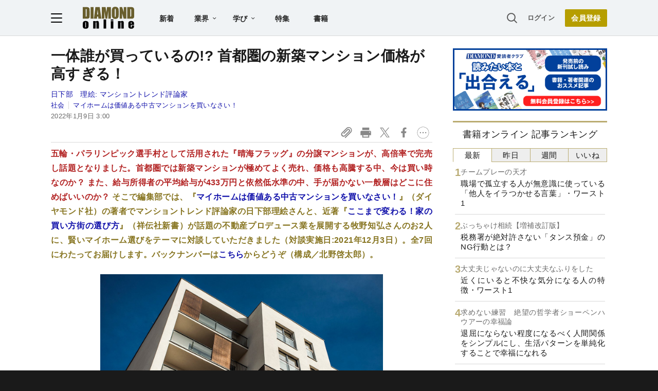

--- FILE ---
content_type: text/html; charset=utf-8
request_url: https://www.google.com/recaptcha/api2/aframe
body_size: 266
content:
<!DOCTYPE HTML><html><head><meta http-equiv="content-type" content="text/html; charset=UTF-8"></head><body><script nonce="dK9r3W_0WpjIVwY1qspcbA">/** Anti-fraud and anti-abuse applications only. See google.com/recaptcha */ try{var clients={'sodar':'https://pagead2.googlesyndication.com/pagead/sodar?'};window.addEventListener("message",function(a){try{if(a.source===window.parent){var b=JSON.parse(a.data);var c=clients[b['id']];if(c){var d=document.createElement('img');d.src=c+b['params']+'&rc='+(localStorage.getItem("rc::a")?sessionStorage.getItem("rc::b"):"");window.document.body.appendChild(d);sessionStorage.setItem("rc::e",parseInt(sessionStorage.getItem("rc::e")||0)+1);localStorage.setItem("rc::h",'1768930837192');}}}catch(b){}});window.parent.postMessage("_grecaptcha_ready", "*");}catch(b){}</script></body></html>

--- FILE ---
content_type: text/html; charset=utf-8
request_url: https://diamond.jp/list/static/load_content/ranking?data=sub-hourly_books5
body_size: 311
content:
<div class="list-box ranking">
  <a id="ranking-hourly/books-1" href="/articles/-/381742">
    <div class="item-text">
      <div class="sub category">チームプレーの天才</div>
      <div class="item-title">職場で孤立する人が無意識に使っている「他人をイラつかせる言葉」・ワースト1</div>
    </div>
  </a>
  <a id="ranking-hourly/books-2" href="/articles/-/381628">
    <div class="item-text">
      <div class="sub category">ぶっちゃけ相続【増補改訂版】</div>
      <div class="item-title">税務署が絶対許さない「タンス預金」のNG行動とは？</div>
    </div>
  </a>
  <a id="ranking-hourly/books-3" href="/articles/-/381728">
    <div class="item-text">
      <div class="sub category">大丈夫じゃないのに大丈夫なふりをした</div>
      <div class="item-title">近くにいると不快な気分になる人の特徴・ワースト1</div>
    </div>
  </a>
  <a id="ranking-hourly/books-4" href="/articles/-/381846">
    <div class="item-text">
      <div class="sub category">求めない練習　絶望の哲学者ショーペンハウアーの幸福論</div>
      <div class="item-title">退屈にならない程度になるべく人間関係をシンプルにし、生活パターンを単純化することで幸福になれる</div>
    </div>
  </a>
  <a id="ranking-hourly/books-5" href="/articles/-/381763">
    <div class="item-text">
      <div class="sub category">人生の経営戦略</div>
      <div class="item-title">とんでもなく頭がいい人がやっている意外な「人生戦略」とは？</div>
    </div>
  </a>
</div>


--- FILE ---
content_type: application/javascript
request_url: https://api.ipify.org/?format=jsonp&callback=getIP
body_size: -48
content:
getIP({"ip":"3.145.157.213"});

--- FILE ---
content_type: text/javascript;charset=utf-8
request_url: https://api.cxense.com/public/widget/data?json=%7B%22context%22%3A%7B%22referrer%22%3A%22%22%2C%22categories%22%3A%7B%22testgroup%22%3A%2286%22%7D%2C%22parameters%22%3A%5B%7B%22key%22%3A%22userState%22%2C%22value%22%3A%22anon%22%7D%2C%7B%22key%22%3A%22MEMBERSHIP_TYPE%22%2C%22value%22%3A%22NONE%22%7D%2C%7B%22key%22%3A%22IS_LASTPAGE%22%2C%22value%22%3A%22false%22%7D%2C%7B%22key%22%3A%22testgroup%22%2C%22value%22%3A%2286%22%7D%5D%2C%22autoRefresh%22%3Afalse%2C%22url%22%3A%22https%3A%2F%2Fdiamond.jp%2Farticles%2F-%2F292199%22%2C%22browserTimezone%22%3A%220%22%7D%2C%22widgetId%22%3A%2227442caf9f8af7136a57b1de8543856dcf424228%22%2C%22user%22%3A%7B%22ids%22%3A%7B%22usi%22%3A%22mkmvqv51scjy4f27%22%7D%7D%2C%22prnd%22%3A%22mkmvqv51r4px0dfk%22%7D&media=javascript&sid=null&widgetId=27442caf9f8af7136a57b1de8543856dcf424228&resizeToContentSize=true&useSecureUrls=true&usi=mkmvqv51scjy4f27&rnd=1775720137&prnd=mkmvqv51r4px0dfk&tzo=0&callback=cXJsonpCB2
body_size: 6935
content:
/**/
cXJsonpCB2({"httpStatus":200,"response":{"items":[{"recs-articleid":"345008","author":["ダイヤモンド編集部","大矢博之"],"dominantthumbnail":"https://content-thumbnail.cxpublic.com/content/dominantthumbnail/3450a3ecd022e1401dcef64b0a78734485e1492a.jpg?696fa9e5","campaign":"1","testId":"7","id":"3450a3ecd022e1401dcef64b0a78734485e1492a","dia-tieup":"false","collection":"記事過去3年","placement":"6","title":"実家の空き家が「月8万円の家賃」を生む資産に!?空き家再生コンサルタントが“実家を貸すノウハウ”を伝授","click_url":"https://api.cxense.com/public/widget/click/[base64]","url":"https://diamond.jp/articles/-/345008"},{"recs-articleid":"357828","author":"吉岡 暁","dominantthumbnail":"https://content-thumbnail.cxpublic.com/content/dominantthumbnail/fafd508e04ebd19c4bddbb79f97ece3a03f3587d.jpg?693377d7","campaign":"1","testId":"7","id":"fafd508e04ebd19c4bddbb79f97ece3a03f3587d","dia-tieup":"false","collection":"記事過去3年","placement":"6","title":"首都圏マンションが高すぎる!「平均価格8000万円」が値崩れするタイミングとは【専門家が解説】","click_url":"https://api.cxense.com/public/widget/click/[base64]","url":"https://diamond.jp/articles/-/357828"},{"recs-articleid":"253277","author":["ダイヤモンド編集部","大矢博之"],"dominantthumbnail":"https://content-thumbnail.cxpublic.com/content/dominantthumbnail/883d262ee353929874aea297844946c40203028c.jpg?6928f529","campaign":"1","testId":"7","id":"883d262ee353929874aea297844946c40203028c","dia-tieup":"false","collection":"記事過去3年","placement":"6","title":"年収1000万組がマイホーム選びでハマった泥沼「こんなはずでは...」","click_url":"https://api.cxense.com/public/widget/click/[base64]","url":"https://diamond.jp/articles/-/253277"},{"recs-articleid":"319223","author":["ダイヤモンド編集部","堀内 亮"],"dominantthumbnail":"https://content-thumbnail.cxpublic.com/content/dominantthumbnail/070f909b428e59d124774ef62f706fbeff9f7fbe.jpg?6964a529","campaign":"1","testId":"7","id":"070f909b428e59d124774ef62f706fbeff9f7fbe","dia-tieup":"false","collection":"記事過去3年","placement":"6","title":"三菱地所が苦戦、三井不動産は横綱相撲...マンション用地高騰で大手は戦略大転換","click_url":"https://api.cxense.com/public/widget/click/[base64]","url":"https://diamond.jp/articles/-/319223"},{"recs-articleid":"378710","publishtime":"2026-01-13T09:39:45.000Z","dominantthumbnail":"https://content-thumbnail.cxpublic.com/content/dominantthumbnail/522fa114245d6fabc363d177a022e4c2b43c49c8.jpg?6969ba83","campaign":"undefined","testId":"7","id":"522fa114245d6fabc363d177a022e4c2b43c49c8","dia-tieup":"true","placement":"6","collection":"タイアップ記事過去14日","title":"【事業成長の鍵】経営者・フリーランスに最適なビジネスの「攻め」と「守り」を両立する「プラチナ」の選択","click_url":"https://api.cxense.com/public/widget/click/[base64]","url":"https://diamond.jp/articles/-/378710"},{"recs-articleid":"253279","author":["ダイヤモンド編集部","大矢博之"],"dominantthumbnail":"https://content-thumbnail.cxpublic.com/content/dominantthumbnail/b5af4c3c7f69f611008dce2abbf38fcd7b5346b8.jpg?691e3188","campaign":"1","testId":"7","id":"b5af4c3c7f69f611008dce2abbf38fcd7b5346b8","dia-tieup":"false","collection":"記事過去3年","placement":"6","title":"新築マンション「お買い得」ランキング!東京23区・首都圏・関西で検証","click_url":"https://api.cxense.com/public/widget/click/[base64]","url":"https://diamond.jp/articles/-/253279"},{"recs-articleid":"230828","author":"榊 淳司","dominantthumbnail":"https://content-thumbnail.cxpublic.com/content/dominantthumbnail/eb00ba4b4402a757b7b5e89c669c3ed1e8147348.jpg?6944b65e","campaign":"1","testId":"7","id":"eb00ba4b4402a757b7b5e89c669c3ed1e8147348","dia-tieup":"false","collection":"記事過去3年","placement":"6","title":"首都圏マンション選び、世帯年収別「お買い得」エリアを専門家が分析","click_url":"https://api.cxense.com/public/widget/click/[base64]","url":"https://diamond.jp/articles/-/230828"},{"recs-articleid":"374859","publishtime":"2026-01-19T04:03:17.000Z","dominantthumbnail":"https://content-thumbnail.cxpublic.com/content/dominantthumbnail/44643a301cd07ec174ecc0caf74297f6eaec1b42.jpg?696dc254","campaign":"undefined","testId":"7","id":"44643a301cd07ec174ecc0caf74297f6eaec1b42","dia-tieup":"true","placement":"6","collection":"タイアップ記事過去14日","title":"3回連載:【早稲田大学「社会を変える知性」】第1回「研究」/政治学の知を社会実装へ。早稲田大学発「VETA」が開く新地平","click_url":"https://api.cxense.com/public/widget/click/[base64]","url":"https://diamond.jp/articles/-/374859"}],"template":"<!--%\nvar items = data.response.items;\nfor (var i = 0; i < items.length; i++) {\n\tvar item = items[i];\n\tvar itemImage = item.dominantthumbnail || '';\n\tvar subtext = item.author || '';\n\tvar prid = '';\n\tif (item['dia-tieup'] === 'true') {\n\t\tsubtext = 'PR';\n\t\tprid = 'cx-recommend-pr' + i;\n\t} else {\n\t\tprid = 'cx-recommend-' + i;\n\t}\n%-->\n<a id=\"{{prid}}\" class=\"g-click-ad\" href=\"{{item.url}}\">\n\t<div class=\"item-text\">\n\t\t<div class=\"item-title\">{{item.title}}</div>\n\t\t<div class=\"sub\">{{subtext}}</div>\n\t</div>\n\t<div class=\"img-wrap\"><img width=\"120\" height=\"63\" src=\"{{itemImage}}\" alt=\"{{item.title}}\" loading=\"lazy\"></div>\n</a>\n<!--%\n}\n%-->\n","style":"","prnd":"mkmvqv51r4px0dfk"}})

--- FILE ---
content_type: text/javascript;charset=utf-8
request_url: https://p1cluster.cxense.com/p1.js
body_size: 100
content:
cX.library.onP1('18uy7dm4iifnz3giy0pxepkiub');


--- FILE ---
content_type: text/javascript;charset=utf-8
request_url: https://id.cxense.com/public/user/id?json=%7B%22identities%22%3A%5B%7B%22type%22%3A%22ckp%22%2C%22id%22%3A%22mkmvqv51scjy4f27%22%7D%2C%7B%22type%22%3A%22lst%22%2C%22id%22%3A%2218uy7dm4iifnz3giy0pxepkiub%22%7D%2C%7B%22type%22%3A%22cst%22%2C%22id%22%3A%2218uy7dm4iifnz3giy0pxepkiub%22%7D%5D%7D&callback=cXJsonpCB3
body_size: 189
content:
/**/
cXJsonpCB3({"httpStatus":200,"response":{"userId":"cx:19atzvs01nv4f1cv3vltd1qj8r:2t1pxu4zra9h6","newUser":true}})